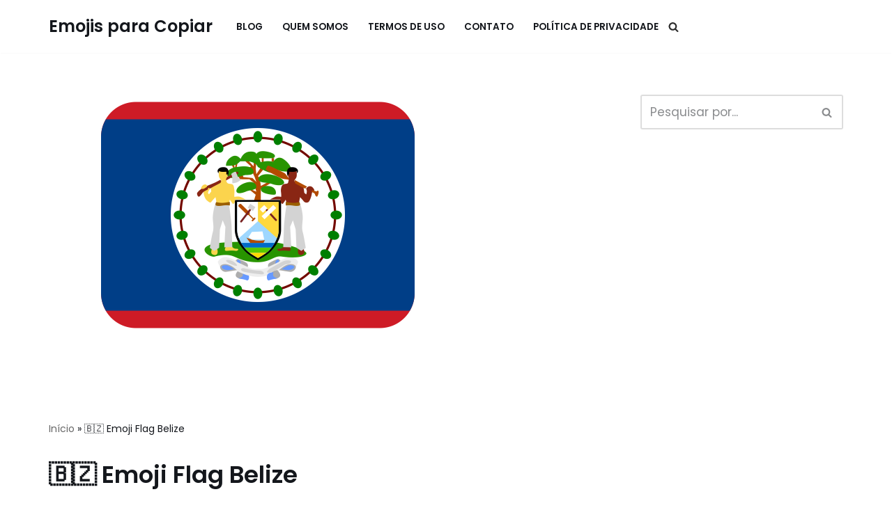

--- FILE ---
content_type: text/html; charset=utf-8
request_url: https://www.google.com/recaptcha/api2/aframe
body_size: 267
content:
<!DOCTYPE HTML><html><head><meta http-equiv="content-type" content="text/html; charset=UTF-8"></head><body><script nonce="I3uORT43S_kno5gIsufPMQ">/** Anti-fraud and anti-abuse applications only. See google.com/recaptcha */ try{var clients={'sodar':'https://pagead2.googlesyndication.com/pagead/sodar?'};window.addEventListener("message",function(a){try{if(a.source===window.parent){var b=JSON.parse(a.data);var c=clients[b['id']];if(c){var d=document.createElement('img');d.src=c+b['params']+'&rc='+(localStorage.getItem("rc::a")?sessionStorage.getItem("rc::b"):"");window.document.body.appendChild(d);sessionStorage.setItem("rc::e",parseInt(sessionStorage.getItem("rc::e")||0)+1);localStorage.setItem("rc::h",'1768988523197');}}}catch(b){}});window.parent.postMessage("_grecaptcha_ready", "*");}catch(b){}</script></body></html>